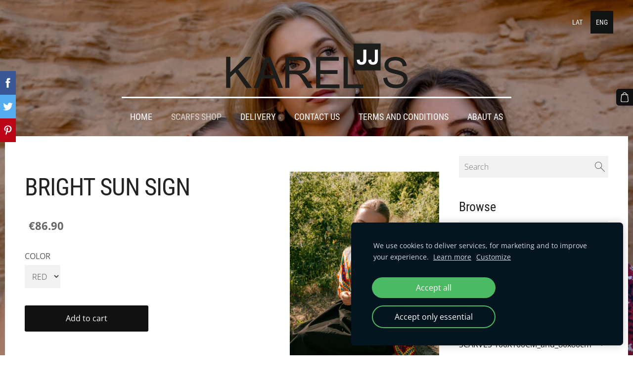

--- FILE ---
content_type: application/javascript; charset=utf-8
request_url: https://spark.engaga.com/frontend/de7bbe484e16f3dc393e9e658655118e/settings.js?callback=callback&_=1768960427573
body_size: 566
content:
callback({ "forms": [
    {
        "host": "www.karelsshop.com",
        "user_id": "de7bbe484e16f3dc393e9e658655118e",
        "campaign_uid": "ca9de23ba95df2dd7e8819f241959b35",
        "campaign_id": "14fa438bdd88f49853327f5eb1b8d37a",
        "dialog_type": "topbar",
        "position_on_screen": "bottom",
        "show_brand_link": 1,
        "show_on_load": 1,
        "show_on_exit": 0,
        "show_on_scroll_down": 1,
        "show_after_delay": 0,
        "dont_show_again": 0,
        "dont_show_first_time": 0,
        "close_action": "redirect",
        "close_redirect_url": "http:\/\/www.karelsshop.com\/kontakti\/",
        "close_redirect_new_tab": 0,
        "tracking_on_show": "",
        "tracking_on_complete": "",
        "scroll_percent": 50,
        "msg_field_required": "Please fill in the required field.",
        "msg_email_required": "Please enter a valid email address.",
        "animation": "zoomin",
        "published": 0,
        "template_type": "regular",
        "template_style": "topbar",
        "url_display_on": [],
        "url_display_off": []
    },
    {
        "host": "www.karelsshop.com",
        "user_id": "de7bbe484e16f3dc393e9e658655118e",
        "campaign_uid": "b7b35222935fe06a9cbe1406462a47d5",
        "campaign_id": "7c86e98e15678ca671c9a9efc0fba2a5",
        "dialog_type": "scrollbox",
        "position_on_screen": "right",
        "show_brand_link": 1,
        "show_on_load": 1,
        "show_on_exit": 0,
        "show_on_scroll_down": 0,
        "show_after_delay": 5000,
        "dont_show_again": 0,
        "dont_show_first_time": 0,
        "close_action": "redirect",
        "close_redirect_url": "",
        "close_redirect_new_tab": 0,
        "tracking_on_show": "",
        "tracking_on_complete": "",
        "scroll_percent": 50,
        "msg_field_required": "Please fill in the required field.",
        "msg_email_required": "Please enter a valid email address.",
        "animation": "zoomin",
        "published": 0,
        "template_type": "regular",
        "template_style": "scrollbox",
        "url_display_on": [],
        "url_display_off": []
    },
    {
        "host": "www.karelsshop.com",
        "user_id": "de7bbe484e16f3dc393e9e658655118e",
        "campaign_uid": "d86332bf4b587234707b5b60e40f54e1",
        "campaign_id": "93112d3005425fd121d26c864899e989",
        "dialog_type": "popover",
        "position_on_screen": "center",
        "show_brand_link": 1,
        "show_on_load": 1,
        "show_on_exit": 0,
        "show_on_scroll_down": 0,
        "show_after_delay": 0,
        "dont_show_again": 0,
        "dont_show_first_time": 0,
        "close_action": "thanks",
        "close_redirect_url": "",
        "close_redirect_new_tab": 0,
        "tracking_on_show": "",
        "tracking_on_complete": "",
        "scroll_percent": 50,
        "msg_field_required": "Please fill in the required field.",
        "msg_email_required": "Please enter a valid email address.",
        "animation": "zoomin",
        "published": 0,
        "template_type": "collector",
        "template_style": "popover",
        "url_display_on": [],
        "url_display_off": []
    }
]});